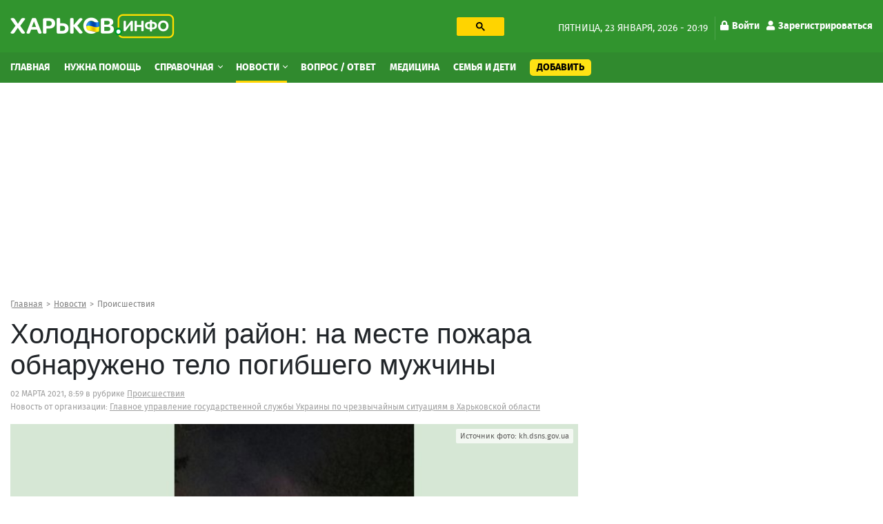

--- FILE ---
content_type: text/html; charset=utf-8
request_url: https://kharkov.info/news/holodnogorskiy-rayon-na-meste-pozhara-obnaruzheno-telo-pogibshego-muzhchiny
body_size: 14810
content:
<!DOCTYPE html>
<html lang="ru" dir="ltr">
<head>
  <meta charset="utf-8">
  <meta name="viewport" content="width=device-width, initial-scale=1.0">
  <meta name="google-site-verification" content="_b7s3UMCyPYY6tTIuyqwnTn5TgZyuO294ZGUkYL1F1g" />
  <!--[if IE]><![endif]-->
<link rel="preconnect" href="//ajax.googleapis.com" />
<link rel="dns-prefetch" href="//ajax.googleapis.com" />
<meta http-equiv="Content-Type" content="text/html; charset=utf-8" />
<script type="application/ld+json">{
    "@context": "https://schema.org",
    "@graph": [
        {
            "@type": "NewsArticle",
            "headline": "Холодногорский район: на месте пожара обнаружено тело погибшего мужчины",
            "description": "",
            "author": {
                "@type": "Person",
                "@id": "https://kharkov.info",
                "name": "Алексей Сергиенко"
            },
            "publisher": {
                "@type": "Organization",
                "@id": "https://kharkov.info",
                "name": "Харьков Инфо",
                "url": "https://kharkov.info",
                "logo": {
                    "@type": "ImageObject",
                    "url": "https://kharkov.info/sites/default/files/logo_2.png"
                }
            },
            "datePublished": "2021-03-02T08:59:14+02:00",
            "dateModified": "2022-08-28T17:59:49+03:00",
            "image": {
                "@type": "ImageObject",
                "url": "https://kharkov.info/sites/default/files/images/news/holodnogorskiy-rayon-na-meste-pozhara-obnaruzheno-telo-pogibshego-muzhchiny.jpg"
            },
            "mainEntityOfPage": "https://kharkov.info/news/holodnogorskiy-rayon-na-meste-pozhara-obnaruzheno-telo-pogibshego-muzhchiny"
        }
    ]
}</script>
<link rel="shortcut icon" href="https://kharkov.info/sites/default/files/index.png" type="image/png" />
<meta name="description" content="2 марта в 4:13 на номер «101» поступило сообщение о пожаре на ул. Елецкий 3а, в г. Харькове." />
<link rel="image_src" href="https://kharkov.info/sites/default/files/styles/main_foto/public/images/news/holodnogorskiy-rayon-na-meste-pozhara-obnaruzheno-telo-pogibshego-muzhchiny.jpg?itok=sSTMO2NZ" />
<link rel="canonical" href="https://kharkov.info/news/holodnogorskiy-rayon-na-meste-pozhara-obnaruzheno-telo-pogibshego-muzhchiny" />
<link rel="shortlink" href="106256" />
<meta name="geo.placename" content="Kharkov" />
<meta name="geo.region" content="UA" />
<meta property="og:site_name" content="Харьков Инфо" />
<meta property="og:type" content="article" />
<meta property="og:url" content="https://kharkov.info/news/holodnogorskiy-rayon-na-meste-pozhara-obnaruzheno-telo-pogibshego-muzhchiny" />
<meta property="og:title" content="Холодногорский район: на месте пожара обнаружено тело погибшего мужчины" />
<meta property="og:description" content="2 марта в 4:13 на номер «101» поступило сообщение о пожаре на ул. Елецкий 3а, в г. Харькове." />
<meta property="og:updated_time" content="2022-08-28T17:59:49+03:00" />
<meta property="og:image" content="https://kharkov.info/sites/default/files/styles/main_foto/public/images/news/holodnogorskiy-rayon-na-meste-pozhara-obnaruzheno-telo-pogibshego-muzhchiny.jpg?itok=sSTMO2NZ" />
<meta property="og:image:url" content="https://kharkov.info/sites/default/files/styles/main_foto/public/images/news/holodnogorskiy-rayon-na-meste-pozhara-obnaruzheno-telo-pogibshego-muzhchiny.jpg?itok=sSTMO2NZ" />
<meta property="article:published_time" content="2021-03-02T08:59:14+02:00" />
<meta property="article:modified_time" content="2022-08-28T17:59:49+03:00" />
  <title>Холодногорский район: на месте пожара обнаружено тело погибшего мужчины – Новости Харькова и Харьковской области</title>
  <style>
  @media (min-width: 1024px) {
	#block-block-31 {
	  height: 280px;
	}
	#block-block-20 {
	  height: 280px;
	}
	#block-views-asklist-block-2 {
	  height: 703px;
	}
  }
  </style>
  <link type="text/css" rel="stylesheet" href="/sites/default/files/advagg_css/css__v-3vQYSOSyRdhxwH2CKtq_TbRmNDZPKFXQlAVgSN06E__jHS3Fi6Sfr3N6si7YUBQeHy37Me_hO1DCytABt3WAiQ__Nbzh_18npu47Tma65ZToubLSi53rcIdtjTVN6TXeSm4.css" media="all" />
<link type="text/css" rel="stylesheet" href="/sites/default/files/advagg_css/css__pvVJjzrwquTY0DUqb-KagyyB7Etfl1fg2PFsZh92luE__RQtV7Jy3E5L8IipWanPK896OuAXCVQVhY7m4X8zJZq8__Nbzh_18npu47Tma65ZToubLSi53rcIdtjTVN6TXeSm4.css" media="all" />
  <!-- HTML5 element support for IE6-8 -->
  <!--[if lt IE 9]>
    <script src="https://cdn.jsdelivr.net/html5shiv/3.7.3/html5shiv-printshiv.min.js"></script>
  <![endif]-->
  <link rel="preload" href="/sites/all/themes/globalportal/fonts/firasans-black-webfont/firasans-black-webfont.woff2" as="font" type="font/woff2" crossorigin="anonymous">
  <link rel="preload" href="/sites/all/themes/globalportal/fonts/firasans-bold-webfont/firasans-bold-webfont.woff2" as="font" type="font/woff2" crossorigin="anonymous">
  <link rel="preload" href="/sites/all/themes/globalportal/fonts/firasans-regular-webfont/firasans-regular-webfont.woff2" as="font" type="font/woff2" crossorigin="anonymous">
  <link rel="preload" href="/sites/all/themes/globalportal/fonts/fontawesome/webfonts/fa-solid-900.woff2" as="font" type="font/woff2" crossorigin="anonymous">
  <link rel="preload" href="/sites/all/themes/globalportal/fonts/fontawesome/webfonts/fa-regular-400.woff2" as="font" type="font/woff2" crossorigin="anonymous">
  <script defer src="https://www.googletagmanager.com/gtag/js?id=UA-102155831-1"></script><script>window.dataLayer = window.dataLayer || []; function gtag(){dataLayer.push(arguments);} gtag('js', new Date()); gtag('config', 'UA-102155831-1'); </script>
  </head>
<body class="html not-front not-logged-in one-sidebar sidebar-first page-node page-node- page-node-106256 node-type-new">
  <div id="skip-link"><a href="#main-content" class="element-invisible element-focusable">Перейти к основному содержанию</a></div>
    <div id="wrapper" class="main-wrapper"> <header class="header-block"><a id="main-burger" class="burger-button" href="#"><i class="fa fa-bars"></i></a><a class="account-login login-link" href="/user">Войти</a><div class="header-top-block"><div class="container"><div class="row"><div class="col-lg-7"><div class="row"><div class="col-lg-7 col-xl-6"><a class="main-logo" href="/" title="Главная"><img class="img-fluid" src="https://kharkov.info/sites/default/files/logo_2_1_0_0.png" alt="Главная" width="238" height="36" /></a></div><div class="col-lg-5 col-xl-6 d-none d-lg-block"><div id="block-block-18" class="block-block search-block"><div class="block-content"><gcse:searchbox-only resultsUrl="/search" enableHistory="true" autoCompleteMaxCompletions="10" autoCompleteMatchType="any" queryParameterName="text"><button class="gsc-search-button searchbox-empty"><svg width="13" height="13" viewBox="0 0 13 13"><title>поиск</title><path d="m4.8495 7.8226c0.82666 0 1.5262-0.29146 2.0985-0.87438 0.57232-0.58292 0.86378-1.2877 0.87438-2.1144 0.010599-0.82666-0.28086-1.5262-0.87438-2.0985-0.59352-0.57232-1.293-0.86378-2.0985-0.87438-0.8055-0.010599-1.5103 0.28086-2.1144 0.87438-0.60414 0.59352-0.8956 1.293-0.87438 2.0985 0.021197 0.8055 0.31266 1.5103 0.87438 2.1144 0.56172 0.60414 1.2665 0.8956 2.1144 0.87438zm4.4695 0.2115 3.681 3.6819-1.259 1.284-3.6817-3.7 0.0019784-0.69479-0.090043-0.098846c-0.87973 0.76087-1.92 1.1413-3.1207 1.1413-1.3553 0-2.5025-0.46363-3.4417-1.3909s-1.4088-2.0686-1.4088-3.4239c0-1.3553 0.4696-2.4966 1.4088-3.4239 0.9392-0.92727 2.0864-1.3969 3.4417-1.4088 1.3553-0.011889 2.4906 0.45771 3.406 1.4088 0.9154 0.95107 1.379 2.0924 1.3909 3.4239 0 1.2126-0.38043 2.2588-1.1413 3.1385l0.098834 0.090049z"></path></svg></button></gcse:searchbox-only></div></div></div></div></div><div class="col-lg-5 d-none d-lg-block"><div class="date-and-account-right"><div class="date"> пятница, 23 января, 2026 - 20:19</div><ul class="account-links"><li><a href="/user"><i class="fa fa-lock"></i>Войти</a></li><li><a href="/user/register"><i class="fa fa-user"></i>Зарегистрироваться</a></li></ul></div></div></div></div></div><div class="header-nav-wrapper"><div class="close-up-btn"></div> <nav class="header-nav"><div class="container"><div class="row"><div class="left-nav align-self-center col-12"><a class="main-logo" href="/" title="Главная"><img class="img-fluid" src="https://kharkov.info/sites/default/files/logo_2_1_0_0.png" alt="Главная" width="238" height="36" /></a><div class="search-form-menu-container"><div id="block-block-18" class="block-block search-block"><div class="block-content"><gcse:searchbox-only resultsUrl="/search" enableHistory="true" autoCompleteMaxCompletions="10" autoCompleteMatchType="any" queryParameterName="text"><button class="gsc-search-button searchbox-empty"><svg width="13" height="13" viewBox="0 0 13 13"><title>поиск</title><path d="m4.8495 7.8226c0.82666 0 1.5262-0.29146 2.0985-0.87438 0.57232-0.58292 0.86378-1.2877 0.87438-2.1144 0.010599-0.82666-0.28086-1.5262-0.87438-2.0985-0.59352-0.57232-1.293-0.86378-2.0985-0.87438-0.8055-0.010599-1.5103 0.28086-2.1144 0.87438-0.60414 0.59352-0.8956 1.293-0.87438 2.0985 0.021197 0.8055 0.31266 1.5103 0.87438 2.1144 0.56172 0.60414 1.2665 0.8956 2.1144 0.87438zm4.4695 0.2115 3.681 3.6819-1.259 1.284-3.6817-3.7 0.0019784-0.69479-0.090043-0.098846c-0.87973 0.76087-1.92 1.1413-3.1207 1.1413-1.3553 0-2.5025-0.46363-3.4417-1.3909s-1.4088-2.0686-1.4088-3.4239c0-1.3553 0.4696-2.4966 1.4088-3.4239 0.9392-0.92727 2.0864-1.3969 3.4417-1.4088 1.3553-0.011889 2.4906 0.45771 3.406 1.4088 0.9154 0.95107 1.379 2.0924 1.3909 3.4239 0 1.2126-0.38043 2.2588-1.1413 3.1385l0.098834 0.090049z"></path></svg></button></gcse:searchbox-only></div></div></div><ul class="main-menu"><li class="first leaf menu-mlid-7363"><a href="/home" title="Главная">Главная</a></li><li class="leaf menu-mlid-11529"><a href="/nuzhna-pomoshch-harkov" title="Нужна помощь">Нужна помощь</a></li><li class="expanded menu-mlid-1035 dropdown show"><a href="/place" title="Справочная" class="dropdown-toggle">Справочная <span class="caret"></span></a><ul class="dropdown-menu"><li class="first leaf has-children menu-mlid-10964"><a href="/avto-moto" title="Авто, мото" class="dropdown-item">Авто, мото</a></li><li class="leaf has-children menu-mlid-11048"><a href="/domashnie-zhivotnye" title="Домашние животные" class="dropdown-item">Домашние животные</a></li><li class="leaf has-children menu-mlid-11059"><a href="/zhkh" title="ЖКХ" class="dropdown-item">ЖКХ</a></li><li class="leaf has-children menu-mlid-11068"><a href="/internet-i-svyaz" title="Интернет и связь" class="dropdown-item">Интернет и связь</a></li><li class="leaf has-children menu-mlid-11076"><a href="/krasota-i-zdorove" title="Красота и здоровье" class="dropdown-item">Красота и здоровье</a></li><li class="leaf has-children menu-mlid-11087"><a href="/kulturnyy-otdyh" title="Культурный отдых" class="dropdown-item">Культурный отдых</a></li><li class="leaf has-children menu-mlid-11129"><a href="/magaziny-torgovye-ploshchadki" title="Магазины, торговые площадки" class="dropdown-item">Магазины, торговые площадки</a></li><li class="leaf has-children menu-mlid-11100"><a href="/medicina" title="Медицина" class="dropdown-item">Медицина</a></li><li class="leaf has-children menu-mlid-11166"><a href="/nedvizhimost" title="Недвижимость" class="dropdown-item">Недвижимость</a></li><li class="leaf has-children menu-mlid-11172"><a href="/obrazovanie-i-nauka" title="Образование и наука" class="dropdown-item">Образование и наука</a></li><li class="leaf has-children menu-mlid-11220"><a href="/prazdniki-i-torzhestva" title="Праздники и торжества" class="dropdown-item">Праздники и торжества</a></li><li class="leaf has-children menu-mlid-11232"><a href="/promyshlennost" title="Промышленность" class="dropdown-item">Промышленность</a></li><li class="leaf has-children menu-mlid-11272"><a href="/puteshestviya-i-turizm" title="Путешествия и туризм" class="dropdown-item">Путешествия и туризм</a></li><li class="leaf has-children menu-mlid-11287"><a href="/rabota" title="Работа" class="dropdown-item">Работа</a></li><li class="leaf has-children menu-mlid-11276"><a href="/razvlecheniya" title="Развлечения" class="dropdown-item">Развлечения</a></li><li class="leaf has-children menu-mlid-11289"><a href="/reklama" title="Реклама" class="dropdown-item">Реклама</a></li><li class="leaf has-children menu-mlid-11299"><a href="/religiya" title="Религия" class="dropdown-item">Религия</a></li><li class="leaf has-children menu-mlid-11305"><a href="/ritualnye-uslugi" title="Ритуальные услуги" class="dropdown-item">Ритуальные услуги</a></li><li class="leaf has-children menu-mlid-11311"><a href="/semya-i-deti" title="Семья и дети" class="dropdown-item">Семья и дети</a></li><li class="leaf has-children menu-mlid-11317"><a href="/sport-i-fitnes" title="Спорт и фитнес" class="dropdown-item">Спорт и фитнес</a></li><li class="leaf has-children menu-mlid-11340"><a href="/stroitelstvo" title="Строительство" class="dropdown-item">Строительство</a></li><li class="leaf has-children menu-mlid-11371"><a href="/transport" title="Транспорт" class="dropdown-item">Транспорт</a></li><li class="leaf has-children menu-mlid-11385"><a href="/yuridicheskie-uslugi" title="Юридические услуги" class="dropdown-item">Юридические услуги</a></li><li class="leaf has-children menu-mlid-10979"><a href="/biznes-i-finansy" title="Бизнес и Финансы" class="dropdown-item">Бизнес и Финансы</a></li><li class="leaf has-children menu-mlid-10994"><a href="/bytovye-uslugi" title="Бытовые услуги" class="dropdown-item">Бытовые услуги</a></li><li class="leaf has-children menu-mlid-11014"><a href="/vne-pomeshcheniy" title="Вне помещений" class="dropdown-item">Вне помещений</a></li><li class="last leaf has-children menu-mlid-11022"><a href="/gosudarstvo" title="Государство" class="dropdown-item">Государство</a></li></ul></li><li class="expanded active-trail menu-mlid-3214 active dropdown show"><a href="/news" title="Новости" class="active-trail dropdown-toggle">Новости <span class="caret"></span></a><ul class="dropdown-menu"><li class="first leaf menu-mlid-11483"><a href="/newslist/semya-i-deti" title="Семья и дети" class="dropdown-item">Семья и дети</a></li><li class="leaf menu-mlid-11496"><a href="/newslist/sport" title="Спорт" class="dropdown-item">Спорт</a></li><li class="leaf menu-mlid-11472"><a href="/news/transport" title="Транспорт" class="dropdown-item">Транспорт</a></li><li class="leaf active-trail menu-mlid-11495 active"><a href="/newslist/proisshestviya" title="Происшествия" class="active-trail dropdown-item">Происшествия</a></li><li class="leaf menu-mlid-11470"><a href="/news/press-centr" title="Пресс-центр" class="dropdown-item">Пресс-центр</a></li><li class="leaf menu-mlid-11482"><a href="/news/operativnaya-informaciya" title="Оперативная информация" class="dropdown-item">Оперативная информация</a></li><li class="leaf menu-mlid-11493"><a href="/newslist/otdyh-i-turizm" title="Отдых и туризм" class="dropdown-item">Отдых и туризм</a></li><li class="leaf menu-mlid-11469"><a href="/news/oficialno" title="Официально" class="dropdown-item">Официально</a></li><li class="leaf menu-mlid-11494"><a href="/newslist/politika" title="Политика" class="dropdown-item">Политика</a></li><li class="leaf menu-mlid-11484"><a href="/newslist/ukraina" title="Украина" class="dropdown-item">Украина</a></li><li class="leaf menu-mlid-11473"><a href="/news/cifrovye-tehnologii" title="Цифровые технологии" class="dropdown-item">Цифровые технологии</a></li><li class="leaf menu-mlid-11475"><a href="/news/ekologiya-i-mir-prirody" title="Экология и мир природы" class="dropdown-item">Экология и мир природы</a></li><li class="leaf menu-mlid-11476"><a href="/news/ekonomika" title="Экономика" class="dropdown-item">Экономика</a></li><li class="leaf menu-mlid-11498"><a href="/news/ekonomika-i-finansy" title="Экономика и Финансы" class="dropdown-item">Экономика и Финансы</a></li><li class="leaf menu-mlid-11492"><a href="/newslist/obshchestvo" title="Общество" class="dropdown-item">Общество</a></li><li class="leaf menu-mlid-11491"><a href="/newslist/obrazovanie" title="Образование" class="dropdown-item">Образование</a></li><li class="leaf menu-mlid-11477"><a href="/news/gorod" title="Город" class="dropdown-item">Город</a></li><li class="leaf menu-mlid-11478"><a href="/newslist/dom-i-interer" title="Дом и интерьер" class="dropdown-item">Дом и интерьер</a></li><li class="leaf menu-mlid-11465"><a href="/news/zhkh" title="ЖКХ" class="dropdown-item">ЖКХ</a></li><li class="leaf menu-mlid-11487"><a href="/news/internet-i-it" title="Интернет и IT" class="dropdown-item">Интернет и IT</a></li><li class="leaf menu-mlid-11464"><a href="/news/byudzhet" title="Бюджет" class="dropdown-item">Бюджет</a></li><li class="leaf menu-mlid-11499"><a href="/newslist/fashion" title="Fashion" class="dropdown-item">Fashion</a></li><li class="leaf menu-mlid-11485"><a href="/newslist/avto-moto" title="Авто" class="dropdown-item">Авто</a></li><li class="leaf menu-mlid-11462"><a href="/news/anons" title="Анонс" class="dropdown-item">Анонс</a></li><li class="leaf menu-mlid-11479"><a href="/news/infrastruktura" title="Инфраструктура" class="dropdown-item">Инфраструктура</a></li><li class="leaf menu-mlid-11480"><a href="/newslist/krasota-i-zdorove" title="Красота и здоровье" class="dropdown-item">Красота и здоровье</a></li><li class="leaf menu-mlid-11468"><a href="/news/more-2022" title="Море 2022" class="dropdown-item">Море 2022</a></li><li class="leaf menu-mlid-11481"><a href="/newslist/nalogi-i-uchet" title="Налоги и учет" class="dropdown-item">Налоги и учет</a></li><li class="leaf menu-mlid-11490"><a href="/newslist/nedvizhimost" title="Недвижимость" class="dropdown-item">Недвижимость</a></li><li class="leaf menu-mlid-11467"><a href="/news/mir-prirody" title="Мир природы" class="dropdown-item">Мир природы</a></li><li class="leaf menu-mlid-11488"><a href="/newslist/meditsina" title="Культура" class="dropdown-item">Культура</a></li><li class="leaf menu-mlid-11486"><a href="/newslist/meditsina-0" title="Медицина" class="dropdown-item">Медицина</a></li><li class="leaf menu-mlid-11466"><a href="/news/mezhdunarodnoe-sotrudnichestvo" title="Международное сотрудничество" class="dropdown-item">Международное сотрудничество</a></li><li class="last leaf menu-mlid-11461"><a href="/news/covid-19" title="COVID-19" class="dropdown-item">COVID-19</a></li></ul></li><li class="leaf menu-mlid-3943"><a href="/ask-question" title="Вопрос / Ответ">Вопрос / Ответ</a></li><li class="leaf menu-mlid-11615"><a href="https://kharkov.info/medicina" title="Медицина">Медицина</a></li><li class="leaf menu-mlid-11616"><a href="https://kharkov.info/semya-i-deti" title="Семья и дети">Семья и дети</a></li><li class="last leaf menu-mlid-7364 add-content-button"><a href="/add-content" title="Добавить">Добавить</a></li></ul><div id="block-menu-block-7" class="block-menu-block d-md-none second-mobile-menu"><h3 class="categories-title">О сайте</h3><ul><li class="first leaf menu-mlid-4681"><a href="/contact" title="Обратная связь">Обратная связь</a></li><li class="leaf menu-mlid-3925"><a href="/o-proekte" title="О проекте">О проекте</a></li><li class="last leaf menu-mlid-3927"><a href="/agreement" title="Угода конфіденційності">Угода конфіденційності</a></li></ul></div></div></div></div> </nav></div> </header> <main class="main-block"><div id="block-block-38" class="block-block"><div class="block-content"><style>
@media (max-width: 360px) {
.topblock{
height: 300px;
text-align: center;
margin-bottom: 20px;
}
}
@media (max-width: 390px) {
.topblock{
height: 327px;
text-align: center;
margin-bottom: 20px
}
}
@media (max-width: 410px) {
.topblock{
height: 345px;
text-align: center;
margin-bottom: 20px
}
}
@media (max-width: 760px) {
.topblock{
height: 280px;
text-align: center;
margin-bottom: 20px
}
}
@media (min-width: 1024px) {
.topblock{
height: 300px;
text-align: center;
margin-bottom: 20px
}
}
</style><ins class="adsbygoogle topblock" style="display:block" data-ad-client="ca-pub-7273664471331744" data-ad-slot="9980735481" data-ad-format="auto" data-full-width-responsive="true"></ins>
<script>
(adsbygoogle = window.adsbygoogle || []).push({});
</script></div></div><div class="container"><nav class="bread-crumbs" aria-label="breadcrumb"><ol class="breadcrumb breadcrumbs-list"><li class="inline odd first"><a href="/">Главная</a></li><li class="inline even"><a href="/news">Новости</a></li><li class="inline odd last"><a href="/newslist/proisshestviya" title="Происшествия">Происшествия</a></li></ol></nav><div class="double-column row"><div class="col-12 current-full"></div><div class="left col-md-8"><div class="content-title-wrap"><h1 class="content-title">Холодногорский район: на месте пожара обнаружено тело погибшего мужчины</h1></div> <article id="content-106256" class="article-content" data-title="Холодногорский район: на месте пожара обнаружено тело погибшего мужчины – Харьков Инфо" data-url="https://kharkov.info/news/holodnogorskiy-rayon-na-meste-pozhara-obnaruzheno-telo-pogibshego-muzhchiny"><div class="contact-icons-block-wrapper"><div class="article-meta"><span class="date-with-icon">02 марта 2021, 8:59</span> в рубрике <span class="strong category"><a href="/newslist/proisshestviya">Происшествия</a></span><div class="on-place-wrap">Новость от организации: <span class="strong category on-place"><a href="/place/glavnoe-upravlenie-gosudarstvennoy-sluzhby-ukrainy-po-chrezvychaynym-situaciyam-v-harkovskoy">Главное управление государственной службы Украины по чрезвычайным ситуациям в Харьковской области</a></span></div></div></div><div class="display-all-wrap"><div class="article-photo clearfix"><div class="main-img"><div class="photo-item with-title"><img class="img-responsive img-fluid" src="https://kharkov.info/sites/default/files/styles/main_foto-640x360/public/images/news/holodnogorskiy-rayon-na-meste-pozhara-obnaruzheno-telo-pogibshego-muzhchiny.jpg?itok=8oISaaiu" width="640" height="360" alt="Холодногорский район: на месте пожара обнаружено тело погибшего мужчины" title="Холодногорский район: на месте пожара обнаружено тело погибшего мужчины" /><span class="photo-title"><span>Холодногорский район: на месте пожара обнаружено тело погибшего мужчины</span></span></div></div><p class="image-source"><span class="source">Источник фото:</span> kh.dsns.gov.ua</p></div></div><div class="intro-text"><p>2 марта в 4:13 на номер «101» поступило сообщение о пожаре на ул. Елецкий 3а, в г. Харькове.</p></div><p>На место происшествия немедленно выехали спасатели 6-й Государственной пожарно-спасательной части.</p><p>Прибыв, пожарные установили, что горел дом на площади 80 кв.м.</p><p>Во время пожаротушения в очаге пожара обнаружено тело мужчины, 1969 года рождения.</p><p>В 4:52 огонь локализовали, в 08:24 ликвидировали.</p><p>Причина возникновения пожара и ущерб, нанесенный огнем, устанавливаются.</p><div class="fotogalery-wrap paragraph-galery row-flex"><div class="photo-item with-title"><a href="https://kharkov.info/sites/default/files/styles/original_vatermark/public/images/textblock/holodnogorskiy-rayon-na-meste-pozhara-obnaruzheno-telo-pogibshego-muzhchiny_1.jpg?itok=8JsUFlPO" title="Холодногорский район: на месте пожара обнаружено тело погибшего мужчины" class="colorbox" data-colorbox-gallery="gallery-paragraphs_item-3123-8tn7rZBU_OE" data-cbox-img-attrs="{&quot;title&quot;: &quot;Холодногорский район: на месте пожара обнаружено тело погибшего мужчины&quot;, &quot;alt&quot;: &quot;Холодногорский район: на месте пожара обнаружено тело погибшего мужчины&quot;}"><img class="img-responsive img-fluid" src="https://kharkov.info/sites/default/files/styles/photogallery_place/public/images/textblock/holodnogorskiy-rayon-na-meste-pozhara-obnaruzheno-telo-pogibshego-muzhchiny_1.jpg?itok=3qeDe6L9" width="395" height="235" alt="Холодногорский район: на месте пожара обнаружено тело погибшего мужчины" title="Холодногорский район: на месте пожара обнаружено тело погибшего мужчины" /></a><span class="photo-title"><span>Холодногорский район: на месте пожара обнаружено тело погибшего мужчины</span></span></div><div class="photo-item with-title"><a href="https://kharkov.info/sites/default/files/styles/original_vatermark/public/images/textblock/holodnogorskiy-rayon-na-meste-pozhara-obnaruzheno-telo-pogibshego-muzhchiny_2.jpg?itok=dP3F63FK" title="Холодногорский район: на месте пожара обнаружено тело погибшего мужчины" class="colorbox" data-colorbox-gallery="gallery-paragraphs_item-3123-8tn7rZBU_OE" data-cbox-img-attrs="{&quot;title&quot;: &quot;Холодногорский район: на месте пожара обнаружено тело погибшего мужчины&quot;, &quot;alt&quot;: &quot;Холодногорский район: на месте пожара обнаружено тело погибшего мужчины&quot;}"><img class="img-responsive img-fluid" src="https://kharkov.info/sites/default/files/styles/photogallery_place/public/images/textblock/holodnogorskiy-rayon-na-meste-pozhara-obnaruzheno-telo-pogibshego-muzhchiny_2.jpg?itok=Hb_BwK0c" width="395" height="235" alt="Холодногорский район: на месте пожара обнаружено тело погибшего мужчины" title="Холодногорский район: на месте пожара обнаружено тело погибшего мужчины" /></a><span class="photo-title"><span>Холодногорский район: на месте пожара обнаружено тело погибшего мужчины</span></span></div></div><div class="map-container"></div><div class="references-informations"><div class="help-title"><span class="references-title">Справка</span></div><div class="references-informations-text"><div class="help-block"><div class="view-reference-place-person"><div class="view-content complex-org"><div class="help-label"><span>Организации:</span></div><div class="help-block-item"> <a href="/place/glavnoe-upravlenie-gosudarstvennoy-sluzhby-ukrainy-po-chrezvychaynym-situaciyam-v-harkovskoy" class="reference-description">Главное управление государственной службы Украины по чрезвычайным ситуациям в Харьковской области</a> <span class="help-block-text">Харьков, Шевченко, 8</span></div></div></div></div></div></div><div class="post-tags"><span class="post-tags-h">Теги:</span> <a href="/tags/pozhar">пожар</a><a href="/tags/dom">дом</a><a href="/tags/muzhchina">мужчина</a><a href="/tags/telo">тело</a></div><div class="contact-icons-block-wrapper"><div class="source-new"><p>Источник: <span class="source-link"><a href="http://kh.dsns.gov.ua/ua/Nadzvichayni-podiyi/16327.html" target="_blank" rel="nofollow">kh.dsns.gov.ua</a></span></p></div><div class="place-content-descr number-of-messages"><span class="copy-text-and-icon"><input type="text" class="copy-path" value=https://kharkov.info/106256><span class="copy-text"><i class="fa fa-clipboard"></i> <span>Копировать</span></span></span></div><div class="contact-icons-block"><div class="contact-icons-text">Поделиться:</div><div class="contact-icons-wrapper"><span class="linked" rel="noreferrer" href="https://telegram.me/share/url?url=https://kharkov.info/news/holodnogorskiy-rayon-na-meste-pozhara-obnaruzheno-telo-pogibshego-muzhchiny&amp;text=Холодногорский район: на месте пожара обнаружено тело погибшего мужчины" onclick="window.open(this.href, this.title, 'toolbar=0, status=0, width=548, height=325'); return false" target="_parent" class="telegram"><svg version="1.1" xmlns="https://www.w3.org/2000/svg" xmlns:xlink="https://www.w3.org/1999/xlink" viewBox="0 0 300 300" xml:space="preserve" width="19px" height="15px"><path d="M5.299,144.645l69.126,25.8l26.756,86.047c1.712,5.511,8.451,7.548,12.924,3.891l38.532-31.412 c4.039-3.291,9.792-3.455,14.013-0.391l69.498,50.457c4.785,3.478,11.564,0.856,12.764-4.926L299.823,29.22 c1.31-6.316-4.896-11.585-10.91-9.259L5.218,129.402C-1.783,132.102-1.722,142.014,5.299,144.645z M96.869,156.711l135.098-83.207 c2.428-1.491,4.926,1.792,2.841,3.726L123.313,180.87c-3.919,3.648-6.447,8.53-7.163,13.829l-3.798,28.146 c-0.503,3.758-5.782,4.131-6.819,0.494l-14.607-51.325C89.253,166.16,91.691,159.907,96.869,156.711z"></path></svg></span><span class="linked" rel="noreferrer" href="https://www.facebook.com/sharer.php?s=100&p[url]=https://kharkov.info/news/holodnogorskiy-rayon-na-meste-pozhara-obnaruzheno-telo-pogibshego-muzhchiny&p[title]=Холодногорский район: на месте пожара обнаружено тело погибшего мужчины&p[summary]=2 марта в 4:13 на номер «101» поступило сообщение о пожаре на ул. Елецкий 3а, в г. Харькове.&p[images][0]=https://kharkov.info/sites/default/files/images/news/holodnogorskiy-rayon-na-meste-pozhara-obnaruzheno-telo-pogibshego-muzhchiny.jpg" onclick="window.open(this.href, this.title, 'toolbar=0, status=0, width=548, height=325'); return false" title="Поделиться ссылкой на Фейсбук" target="_parent" class="facebook"><svg viewBox="0 0 4267 4267" version="1.1" xmlns="https://www.w3.org/2000/svg" xmlns:xlink="https://www.w3.org/1999/xlink" xml:space="preserve" xmlns:serif="https://www.serif.com/" style="fill-rule:evenodd;clip-rule:evenodd;stroke-linejoin:round;stroke-miterlimit:1.41421;" width="19px" height="15px"><g transform="matrix(4.16667,0,0,4.16667,0,0)"><path d="M1024,512C1024,229.23 794.77,0 512,0C229.23,0 0,229.23 0,512C0,767.554 187.231,979.37 432,1017.78L432,660L302,660L302,512L432,512L432,399.2C432,270.88 508.438,200 625.39,200C681.407,200 740,210 740,210L740,336L675.438,336C611.835,336 592,375.467 592,415.957L592,512L734,512L711.3,660L592,660L592,1017.78C836.769,979.37 1024,767.554 1024,512Z" style="fill-rule:nonzero;"></path><path d="M711.3,660L734,512L592,512L592,415.957C592,375.467 611.835,336 675.438,336L740,336L740,210C740,210 681.407,200 625.39,200C508.438,200 432,270.88 432,399.2L432,512L302,512L302,660L432,660L432,1017.78C458.067,1021.87 484.784,1024 512,1024C539.216,1024 565.933,1021.87 592,1017.78L592,660L711.3,660Z" style="fill:transparent;fill-rule:nonzero;"></path></g></svg></span><span class="linked" rel="noreferrer" href="https://twitter.com/share?text=Холодногорский район: на месте пожара обнаружено тело погибшего мужчины&related=truemisha=Холодногорский район: на месте пожара обнаружено тело погибшего мужчины&url=https://kharkov.info/news/holodnogorskiy-rayon-na-meste-pozhara-obnaruzheno-telo-pogibshego-muzhchiny&via=breakingmash" title="Поделиться ссылкой в Твиттере" onclick="window.open(this.href, this.title, 'toolbar=0, status=0, width=548, height=325'); return false" target="_parent" class="twitter"> <svg width="16px" height="14px" viewBox="0 0 250 204" version="1.1" xmlns="https://www.w3.org/2000/svg" xmlns:xlink="https://www.w3.org/1999/xlink" xml:space="preserve" xmlns:serif="https://www.serif.com/" style="fill-rule:evenodd;clip-rule:evenodd;stroke-linejoin:round;stroke-miterlimit:1.41421;" width="19px" height="15px"><g transform="matrix(1,0,0,1,-75,-98.452)"><path d="M153.62,301.59C247.96,301.59 299.56,223.43 299.56,155.65C299.56,153.43 299.56,151.22 299.41,149.02C309.448,141.759 318.114,132.769 325,122.47C315.639,126.618 305.708,129.338 295.54,130.54C306.245,124.132 314.262,114.045 318.09,102.17C308.022,108.144 297.006,112.355 285.52,114.62C275.822,104.307 262.277,98.452 248.121,98.452C219.956,98.452 196.781,121.628 196.781,149.792C196.781,153.699 197.227,157.594 198.11,161.4C156.89,159.334 118.432,139.837 92.4,107.81C78.863,131.114 85.867,161.314 108.28,176.28C100.118,176.038 92.132,173.836 85,169.86L85,170.51C85.007,194.833 102.308,215.974 126.15,220.79C118.599,222.849 110.675,223.15 102.99,221.67C109.693,242.512 129.021,256.879 150.91,257.29C132.751,271.561 110.306,279.313 87.21,279.29C83.129,279.282 79.052,279.035 75,278.55C98.454,293.601 125.752,301.587 153.62,301.55" style="fill-rule:nonzero;"></path></g></svg></span></div><span class="linked contact-icons-toggle-btn"><svg viewBox="0 0 1024 1024" version="1.1" xmlns="https://www.w3.org/2000/svg" xmlns:xlink="https://www.w3.org/1999/xlink" xml:space="preserve" xmlns:serif="https://www.serif.com/" style="fill-rule:evenodd;clip-rule:evenodd;stroke-linejoin:round;stroke-miterlimit:1.41421;" width="19px" height="15px"><g transform="matrix(1.93915,0,0,1.93915,-14.8982,2.64653)"><path d="M420.735,371.217C400.714,371.217 382.793,379.072 369.139,391.457L181.112,282.094C182.469,276.033 183.519,269.928 183.519,263.626C183.519,257.324 182.447,251.241 181.112,245.158L367.016,136.823C381.195,149.952 399.947,158.157 420.735,158.157C464.563,158.157 499.88,122.906 499.88,79.078C499.88,35.338 464.541,0 420.735,0C376.994,0 341.656,35.338 341.656,79.057C341.656,85.446 342.728,91.442 344.063,97.525L158.158,205.947C143.957,192.753 125.227,184.569 104.417,184.569C60.589,184.569 25.272,219.886 25.272,263.626C25.272,307.366 60.589,342.705 104.417,342.705C125.204,342.705 143.957,334.499 158.136,321.371L345.834,430.975C344.543,436.555 343.733,442.375 343.733,448.174C343.733,490.624 378.327,525.153 420.712,525.153C463.14,525.153 497.756,490.646 497.756,448.174C497.756,405.702 463.163,371.217 420.735,371.217Z" style="fill-rule:nonzero;"></path></g></svg></span></div></div><div class="top-comments-region"></div><div class="block-views related-posts-in-article"><p class="section-title-with-line"><span class="title-text">Ещё новости раздела</span></p><div class="view view-dom-id-5e46ea90aa4d7452dcde8eeaf6f9b6e5"><div class="view-content edit-pick-items-container"><div class="editors-pick-item"> <a href="/news/vnaslidok-raketnogo-udaru-po-mistu-harkiv-postrazhdala-zhinka" title="Внаслідок ракетного удару по місту Харків постраждала жінка" class="post-descs-item"> <img class="img-responsive img-fluid" src="/sites/all/themes/globalportal/img/loader.gif" data-src="https://kharkov.info/sites/default/files/styles/eventlist-349x246/public/images/news/vnaslidok-raketnogo-udaru-po-mistu-harkiv-postrazhdala-zhinka.jpg?itok=Ak17mt4c" width="360" height="258" alt="Внаслідок ракетного удару по місту Харків постраждала жінка" title="Внаслідок ракетного удару по місту Харків постраждала жінка" /><div class="post-desc-content"> <span class="section-descr">Происшествия</span><div class="price-and-discount"><span class="date-with-icon"><i class="far fa-clock"></i>15.12.2024, 15:00</span></div><div class="desc-header-block"><span>Внаслідок ракетного удару по місту Харків постраждала жінка</span></div></div></a></div><div class="editors-pick-item"> <a href="/news/v-harkove-obsleduyut-povrezhdennye-doma" title="В Харькове обследуют поврежденные дома" class="post-descs-item"> <img class="img-responsive img-fluid" src="/sites/all/themes/globalportal/img/loader.gif" data-src="https://kharkov.info/sites/default/files/styles/eventlist-349x246/public/images/news/v-harkove-obsleduyut-povrezhdennye-doma.jpg?itok=jeejesx3" width="360" height="258" alt="В Харькове обследуют поврежденные дома" title="В Харькове обследуют поврежденные дома" /><div class="post-desc-content"> <span class="section-descr">ЖКХ</span><div class="price-and-discount"><span class="date-with-icon"><i class="far fa-clock"></i>10.02.2024, 16:04</span></div><div class="desc-header-block"><span>В Харькове обследуют поврежденные дома</span></div></div></a></div><div class="editors-pick-item"> <a href="/news/igor-terehov-rasskazal-o-posledstviyah-ataki-shahedov" title="Игорь Терехов рассказал о последствиях атаки «шахедов»" class="post-descs-item"> <img class="img-responsive img-fluid" src="/sites/all/themes/globalportal/img/loader.gif" data-src="https://kharkov.info/sites/default/files/styles/eventlist-349x246/public/images/news/igor-terehov-rasskazal-o-posledstviyah-ataki-shahedov.jpg?itok=D3Dq0CkY" width="360" height="258" alt="Игорь Терехов рассказал о последствиях атаки «шахедов»" title="Игорь Терехов рассказал о последствиях атаки «шахедов»" /><div class="post-desc-content"> <span class="section-descr">Оперативная информация</span><div class="price-and-discount"><span class="date-with-icon"><i class="far fa-clock"></i>31.01.2024, 00:08</span></div><div class="desc-header-block"><span>Игорь Терехов рассказал о последствиях атаки «шахедов»</span></div></div></a></div><div class="editors-pick-item"> <a href="/news/igor-terehov-rasskazal-o-budushchem-doma-v-kotorom-byl-razrushen-podezd" title="Игорь Терехов рассказал о будущем дома, в котором был разрушен подъезд" class="post-descs-item"> <img class="img-responsive img-fluid" src="/sites/all/themes/globalportal/img/loader.gif" data-src="https://kharkov.info/sites/default/files/styles/eventlist-349x246/public/images/news/igor-terehov-rasskazal-o-budushchem-doma-v-kotorom-byl-razrushen-podezd.jpg?itok=6IENNfli" width="360" height="258" alt="Игорь Терехов рассказал о будущем дома, в котором был разрушен подъезд" title="Игорь Терехов рассказал о будущем дома, в котором был разрушен подъезд" /><div class="post-desc-content"> <span class="section-descr">Город</span><div class="price-and-discount"><span class="date-with-icon"><i class="far fa-clock"></i>25.01.2024, 20:38</span></div><div class="desc-header-block"><span>Игорь Терехов рассказал о будущем дома, в котором был разрушен подъезд</span></div></div></a></div><div class="editors-pick-item"> <a href="/news/v-harkove-vozroslo-kolichestvo-povrezhdennyh-obstrelami-domov" title="В Харькове возросло количество поврежденных обстрелами домов" class="post-descs-item"> <img class="img-responsive img-fluid" src="/sites/all/themes/globalportal/img/loader.gif" data-src="https://kharkov.info/sites/default/files/styles/eventlist-349x246/public/images/news/v-harkove-vozroslo-kolichestvo-povrezhdennyh-obstrelami-domov.jpg?itok=gsLQiS3P" width="360" height="258" alt="В Харькове возросло количество поврежденных обстрелами домов" title="В Харькове возросло количество поврежденных обстрелами домов" /><div class="post-desc-content"> <span class="section-descr">ЖКХ</span><div class="price-and-discount"><span class="date-with-icon"><i class="far fa-clock"></i>24.01.2024, 17:40</span></div><div class="desc-header-block"><span>В Харькове возросло количество поврежденных обстрелами домов</span></div></div></a></div><div class="editors-pick-item"> <a href="/news/iz-za-obstrelov-v-harkove-obrushilsya-podezd-zhilogo-doma" title="Из-за обстрелов в Харькове обрушился подъезд жилого дома" class="post-descs-item"> <img class="img-responsive img-fluid" src="/sites/all/themes/globalportal/img/loader.gif" data-src="https://kharkov.info/sites/default/files/styles/eventlist-349x246/public/images/news/iz-za-obstrelov-v-harkove-obrushilsya-podezd-zhilogo-doma.jpg?itok=1Ml53L-U" width="360" height="258" alt="Из-за обстрелов в Харькове обрушился подъезд жилого дома" title="Из-за обстрелов в Харькове обрушился подъезд жилого дома" /><div class="post-desc-content"> <span class="section-descr">Город</span><div class="price-and-discount"><span class="date-with-icon"><i class="far fa-clock"></i>23.01.2024, 09:49</span></div><div class="desc-header-block"><span>Из-за обстрелов в Харькове обрушился подъезд жилого дома</span></div></div></a></div></div></div></div></article><div id="block-block-36" class="block-block"><div class="block-content"><div id="block-block-36-ajax-content" class="ajaxblocks-wrapper-8"></div></div></div></div><div class="right col-md-4"><div id="block-block-31" class="block-block"><div class="block-content"><ins class="adsbygoogle infeed"
style="display:block;"
data-ad-client="ca-pub-7273664471331744"
data-ad-format="fluid"
data-ad-slot="8945773571"></ins>
<script>
(adsbygoogle = window.adsbygoogle || []).push({});
</script></div></div><div id="block-views-articles-block-more-reads-news" class="block-views most-read-block"><h2 class="section-title-with-line"><span class="title-text">Последние новости</span></h2><div id="block-views-articles-block_more_reads_news-ajax-content" class="ajaxblocks-wrapper-8"><script type="text/javascript"></script><noscript><div class="view-content-wrap"><div class="view-content popular-posts clearfix"><div class="view popular-first"><div class="view-content"> <a href="/news/v-harkivskiy-okl-nadayut-dopomogu-poranenim-vnaslidok-ataki-voroga-na-civilne-avto" title="В Харківській ОКЛ надають допомогу пораненим внаслідок атаки ворога на цивільне авто" class="post-descs-item"> <img class="img-responsive img-fluid" src="/sites/all/themes/globalportal/img/loader.gif" data-src="https://kharkov.info/sites/default/files/styles/eventlist-349x246/public/images/news/v-harkivskiy-okl-nadayut-dopomogu-poranenim-vnaslidok-ataki-voroga-na-civilne-avto.jpg?itok=NMv-x-WO" width="360" height="258" alt="В Харківській ОКЛ надають допомогу пораненим внаслідок атаки ворога на цивільне авто" title="В Харківській ОКЛ надають допомогу пораненим внаслідок атаки ворога на цивільне авто" /><div class="post-desc-content"> <span class="section-descr">Официально</span><div class="desc-header-block"><span>В Харківській ОКЛ надають допомогу пораненим внаслідок атаки ворога на цивільне авто</span></div><div class="price-and-discount"><span class="date-with-icon"><i class="far fa-clock"></i>23.01.2026, 18:20</span></div></div></a></div></div><div class="announcement-post-item-small clearfix"> <a href="/news/iednist-gromad-osnova-stiykosti-harkivshchini-v-umovah-voiennogo-stanu-oleg-siniegubov" class="tabs-item-img-container"><img class="img-responsive img-fluid" src="/sites/all/themes/globalportal/img/loader.gif" data-src="https://kharkov.info/sites/default/files/styles/eventlist-349x246/public/images/news/iednist-gromad-osnova-stiykosti-harkivshchini-v-umovah-voiennogo-stanu-oleg-siniegubov.jpg?itok=VsNAQpax" width="360" height="258" alt="«Єдність громад — основа стійкості Харківщини в умовах воєнного стану», — Олег Синєгубов" title="«Єдність громад — основа стійкості Харківщини в умовах воєнного стану», — Олег Синєгубов" /></a><div class="tabs-item-right"><div class="announcement-header"><a href="/news/iednist-gromad-osnova-stiykosti-harkivshchini-v-umovah-voiennogo-stanu-oleg-siniegubov" title="«Єдність громад — основа стійкості Харківщини в умовах воєнного стану», — Олег Синєгубов">«Єдність громад — основа стійкості Харківщини в умовах воєнного стану», — Олег Синєгубов</a></div><span class="date-with-icon"><i class="far fa-clock"></i>23.01.2026, 16:40 / </span><span class="rubric"><a href="/news/oficialno">Официально</a></span></div></div><div class="announcement-post-item-small clearfix"> <a href="/news/zahist-ukrayini-u-shkolah-zaprovadyat-onovleniy-pidhid-do-navchannya" class="tabs-item-img-container"><img class="img-responsive img-fluid" src="/sites/all/themes/globalportal/img/loader.gif" data-src="https://kharkov.info/sites/default/files/styles/eventlist-349x246/public/images/news/zahist-ukrayini-u-shkolah-zaprovadyat-onovleniy-pidhid-do-navchannya.jpg?itok=tIPPHHTe" width="360" height="258" alt="«Захист України»: у школах запровадять оновлений підхід до навчання" title="«Захист України»: у школах запровадять оновлений підхід до навчання" /></a><div class="tabs-item-right"><div class="announcement-header"><a href="/news/zahist-ukrayini-u-shkolah-zaprovadyat-onovleniy-pidhid-do-navchannya" title="«Захист України»: у школах запровадять оновлений підхід до навчання">«Захист України»: у школах запровадять оновлений підхід до навчання</a></div><span class="date-with-icon"><i class="far fa-clock"></i>23.01.2026, 14:40 / </span><span class="rubric"><a href="/news/oficialno">Официально</a></span></div></div><div class="announcement-post-item-small clearfix"> <a href="/news/harkivska-ova-prodovzhuie-sistemnu-realizaciyu-veteranskoyi-politiki-v-gromadah-regionu" class="tabs-item-img-container"><img class="img-responsive img-fluid" src="/sites/all/themes/globalportal/img/loader.gif" data-src="https://kharkov.info/sites/default/files/styles/eventlist-349x246/public/images/news/harkivska-ova-prodovzhuie-sistemnu-realizaciyu-veteranskoyi-politiki-v-gromadah-regionu.jpg?itok=8z135mB1" width="360" height="258" alt="Харківська ОВА продовжує системну реалізацію ветеранської політики в громадах регіону" title="Харківська ОВА продовжує системну реалізацію ветеранської політики в громадах регіону" /></a><div class="tabs-item-right"><div class="announcement-header"><a href="/news/harkivska-ova-prodovzhuie-sistemnu-realizaciyu-veteranskoyi-politiki-v-gromadah-regionu" title="Харківська ОВА продовжує системну реалізацію ветеранської політики в громадах регіону">Харківська ОВА продовжує системну реалізацію ветеранської політики в громадах регіону</a></div><span class="date-with-icon"><i class="far fa-clock"></i>23.01.2026, 13:20 / </span><span class="rubric"><a href="/news/oficialno">Официально</a></span></div></div><div class="announcement-post-item-small clearfix"> <a href="/news/vid-pochatku-roku-punktami-nezlamnosti-na-harkivshchini-skoristalisya-ponad-22-tisyachi-lyudey" class="tabs-item-img-container"><img class="img-responsive img-fluid" src="/sites/all/themes/globalportal/img/loader.gif" data-src="https://kharkov.info/sites/default/files/styles/eventlist-349x246/public/images/news/vid-pochatku-roku-punktami-nezlamnosti-na-harkivshchini-skoristalisya-ponad-22-tisyachi-lyudey.jpg?itok=zYq7u1Uo" width="360" height="258" alt="Від початку року Пунктами Незламності на Харківщині скористалися понад 22 тисячі людей" title="Від початку року Пунктами Незламності на Харківщині скористалися понад 22 тисячі людей" /></a><div class="tabs-item-right"><div class="announcement-header"><a href="/news/vid-pochatku-roku-punktami-nezlamnosti-na-harkivshchini-skoristalisya-ponad-22-tisyachi-lyudey" title="Від початку року Пунктами Незламності на Харківщині скористалися понад 22 тисячі людей">Від початку року Пунктами Незламності на Харківщині скористалися понад 22 тисячі людей</a></div><span class="date-with-icon"><i class="far fa-clock"></i>23.01.2026, 13:00 / </span><span class="rubric"><a href="/news/oficialno">Официально</a></span></div></div></div><div class="see-all"><a href="/news">смотреть все</a></div></div></noscript></div></div></div></div></div> </main> <footer class="footer-block"><div class="container"><div class="footer-logo"> <a class="footer-logo-item" href="/" title="Главная"><img class="img-fluid" src="https://kharkov.info/sites/default/files/logo_2_1_0_0.png" alt="Главная" width="238" height="36" /></a></div><div class="footer-main-block"><div class="row"><div id="block-menu-menu-footermenu1" class="block-menu col-12 col-md-3"><h3 class="footer-title">Справочная</h3><div id="block-menu-menu-footermenu1-ajax-content" class="ajaxblocks-wrapper-8"></div></div><div id="block-menu-menu-footermenu2" class="block-menu col-12 col-md-3"><h3 class="footer-title">Разделы</h3><div id="block-menu-menu-footermenu2-ajax-content" class="ajaxblocks-wrapper-8"></div></div><div id="block-menu-menu-footermenu3" class="block-menu col-12 col-md-3"><h3 class="footer-title">О сайте</h3><div id="block-menu-menu-footermenu3-ajax-content" class="ajaxblocks-wrapper-8"></div></div></div></div><div class="footer-bottom-line"><div id="block-copyright-block-copyright-block" class="block-copyright-block footer-copyright"><div class="block-content"><p>Использование информации разрешается при условии обязательного указания активной гиперссылки на сайт Харьков Инфо, для печатных изданий – с формулировкой «по материалам Информационного портала Харьков Инфо». Администрация сайта не всегда разделяет мнение авторов статей и не несет ответственности за содержание информации, которая размещается посетителями ресурса.</p><div class="copyright">Все права защищены © Харьков Инфо, 2007-2026.</div></div></div></div></div> </footer><div class="scroll-to-top-full-height"><div class="scroll-to-top"></div></div></div>  <script type="text/javascript" defer="defer" src="//ajax.googleapis.com/ajax/libs/jquery/1.10.2/jquery.min.js" onload="if(jQuery.isFunction(jQuery.holdReady)){jQuery.holdReady(true);}"></script>
<script type="text/javascript">
<!--//--><![CDATA[//><!--
function advagg_mod_2(){advagg_mod_2.count=++advagg_mod_2.count||1;try{if(advagg_mod_2.count<=40){window.jQuery||document.write("<script src='/sites/all/modules/jquery_update/replace/jquery/1.10/jquery.min.js'>\x3C/script>");advagg_mod_2.count=100}}catch(e){if(advagg_mod_2.count>=40){throw e}else window.setTimeout(advagg_mod_2,250)}}
function advagg_mod_2_check(){if(window.jQuery&&window.Drupal&&window.Drupal.settings){advagg_mod_2()}else window.setTimeout(advagg_mod_2_check,250)};advagg_mod_2_check();
//--><!]]>
</script>
<script type="text/javascript" src="/sites/default/files/advagg_js/js__31lO8SSXUim7jpVVqsotVc2qMrUcazBVNWFfX-YtgbM__FLvhvcqstNuVC4DjIqIcL0Ue8evAFPYbRIMYjNvgx1c__Nbzh_18npu47Tma65ZToubLSi53rcIdtjTVN6TXeSm4.js" defer="defer" onload="function advagg_mod_1(){advagg_mod_1.count=++advagg_mod_1.count||1;try{if(advagg_mod_1.count<=40){init_drupal_core_settings();advagg_mod_1.count=100}}catch(e){if(advagg_mod_1.count>=40){throw e}else window.setTimeout(advagg_mod_1,1)}}
function advagg_mod_1_check(){if(window.init_drupal_core_settings&&window.jQuery&&window.Drupal){advagg_mod_1()}else window.setTimeout(advagg_mod_1_check,1)};advagg_mod_1_check();"></script>
<script type="text/javascript" src="/sites/default/files/advagg_js/js__z4klRNDl4ddM1Woi3NeU5-P8cqLtJfMu6SWwQDPKnuk___v5FHtvkV2SpohmtOPU4ou2XRJj19HmrycDyOJ72tbw__Nbzh_18npu47Tma65ZToubLSi53rcIdtjTVN6TXeSm4.js" defer="defer"></script>
<script type="text/javascript" src="/sites/default/files/advagg_js/js__LhFB1s-qVzw-ATOtupAFk70tjbyb9CEg4F1iTK6wyv4__r32gYqXUvKVYilJpt6j7RP3xPDrWqmFF-l2FS7n2EW4__Nbzh_18npu47Tma65ZToubLSi53rcIdtjTVN6TXeSm4.js" defer="defer"></script>
<script type="text/javascript" src="/sites/default/files/advagg_js/js__RlhLIpepVRKDQJu-GyHuRMk7FxXzJycx2H1ZX9XQCBM__CBW_ugqmXwCZe45JkiCUxNalkqNMFyu-qP_ywgxYSKg__Nbzh_18npu47Tma65ZToubLSi53rcIdtjTVN6TXeSm4.js" defer="defer"></script>
<script type="text/javascript">
<!--//--><![CDATA[//><!--
function init_drupal_core_settings() {jQuery.extend(Drupal.settings,{"basePath":"\/","pathPrefix":"","ajaxPageState":{"theme":"globalportal","theme_token":"BlSrJnMuNIdcvmcOuYDOLR9oJ4qsZKidJpIHKrK3D-8","jquery_version":"1.10","css":{"modules\/system\/system.base.css":1,"sites\/all\/modules\/comment_notify\/comment_notify.css":1,"sites\/all\/modules\/date\/date_api\/date.css":1,"sites\/all\/modules\/date\/date_popup\/themes\/datepicker.1.7.css":1,"modules\/field\/theme\/field.css":1,"sites\/all\/modules\/geofield_gmap\/geofield_gmap.css":1,"sites\/all\/modules\/office_hours\/office_hours.css":1,"sites\/all\/modules\/youtube\/css\/youtube.css":1,"sites\/all\/modules\/views\/css\/views.css":1,"sites\/all\/modules\/colorbox\/styles\/default\/colorbox_style.css":1,"sites\/all\/modules\/ctools\/css\/ctools.css":1,"sites\/all\/modules\/rate\/rate.css":1,"sites\/all\/modules\/ajaxblocks\/ajaxblocks.css":1,"sites\/all\/themes\/globalportal\/css\/bootstrap.min.css":1,"sites\/all\/themes\/globalportal\/fonts\/fontawesome\/css\/all.min.css":1,"sites\/all\/themes\/globalportal\/css\/owl.carousel.css":1,"sites\/all\/themes\/globalportal\/css\/owl.theme.default.css":1,"sites\/all\/themes\/globalportal\/css\/main.css":1,"sites\/all\/themes\/globalportal\/css\/informer.min.css":1},"js":{"\/\/ajax.googleapis.com\/ajax\/libs\/jquery\/1.10.2\/jquery.min.js":1,"misc\/jquery-extend-3.4.0.js":1,"misc\/jquery-html-prefilter-3.5.0-backport.js":1,"misc\/jquery.once.js":1,"misc\/drupal.js":1,"sites\/all\/modules\/jquery_dollar\/jquery_dollar.js":1,"sites\/all\/modules\/jquery_update\/replace\/ui\/external\/jquery.cookie.js":1,"sites\/all\/modules\/jquery_update\/replace\/misc\/jquery.form.min.js":1,"misc\/ajax.js":1,"sites\/all\/modules\/jquery_update\/js\/jquery_update.js":1,"sites\/all\/modules\/comment_notify\/comment_notify.js":1,"sites\/all\/modules\/geofield_gmap\/geofield_gmap.js":1,"sites\/all\/modules\/boost_captcha\/boost_captcha.js":1,"public:\/\/languages\/ru_OrWwo9ODJ6bzK6a-gtFjSFOuCPBKv7ETNH4mpIyyN3o.js":1,"sites\/all\/libraries\/colorbox\/jquery.colorbox-min.js":1,"sites\/all\/modules\/colorbox\/js\/colorbox.js":1,"sites\/all\/modules\/colorbox\/styles\/default\/colorbox_style.js":1,"sites\/all\/modules\/colorbox\/js\/colorbox_load.js":1,"sites\/all\/modules\/views\/js\/base.js":1,"sites\/all\/themes\/bootstrap\/js\/misc\/_progress.js":1,"sites\/all\/modules\/menu_target\/menu_target.js":1,"sites\/all\/modules\/views\/js\/ajax_view.js":1,"sites\/all\/modules\/views_load_more\/views_load_more.js":1,"sites\/all\/modules\/ajaxblocks\/ajaxblocks.js":1,"sites\/all\/themes\/globalportal\/js\/bootstrap.bundle.min.js":1,"sites\/all\/themes\/globalportal\/js\/owl.carousel.min.js":1,"sites\/all\/themes\/globalportal\/js\/main.js":1,"sites\/all\/themes\/bootstrap\/js\/modules\/views\/js\/ajax_view.js":1,"sites\/all\/themes\/bootstrap\/js\/misc\/ajax.js":1,"sites\/all\/modules\/statistics_counter\/statistics_counter.js":1,"sites\/all\/themes\/bootstrap\/js\/bootstrap.js":1}},"colorbox":{"opacity":"0.85","current":"{current} \u0438\u0437 {total}","previous":"\u00ab \u041f\u0440\u0435\u0434\u044b\u0434\u0443\u0449\u0438\u0439","next":"\u0421\u043b\u0435\u0434\u0443\u044e\u0449\u0438\u0439 \u00bb","close":"\u0417\u0430\u043a\u0440\u044b\u0442\u044c","maxWidth":"98%","maxHeight":"98%","fixed":true,"mobiledetect":false,"mobiledevicewidth":"480px"},"better_exposed_filters":{"views":{"banners":{"displays":{"block":{"filters":[]},"block_4":{"filters":[]},"block_2":{"filters":[]},"block_6":{"filters":[]}}},"polls":{"displays":{"block":{"filters":[]}}},"articles":{"displays":{"attachment_1":{"filters":[]},"block_more_reads_news":{"filters":[]},"block_5":{"filters":[]}}},"persons":{"displays":{"block_9":{"filters":[]}}},"reference_place_person":{"displays":{"block":{"filters":[]}}}}},"views":{"ajax_path":"\/views\/ajax","ajaxViews":{"views_dom_id:22a949f89eb8dfa4db42aeab659dc548":{"view_name":"persons","view_display_id":"block_9","view_args":"106256","view_path":"node\/106256","view_base_path":null,"view_dom_id":"22a949f89eb8dfa4db42aeab659dc548","pager_element":"1"},"views_dom_id:5e46ea90aa4d7452dcde8eeaf6f9b6e5":{"view_name":"articles","view_display_id":"block_5","view_args":"106256","view_path":"node\/106256","view_base_path":"news","view_dom_id":"5e46ea90aa4d7452dcde8eeaf6f9b6e5","pager_element":0}}},"urlIsAjaxTrusted":{"\/views\/ajax":true},"hide_submit":{"hide_submit_status":true,"hide_submit_method":"disable","hide_submit_css":"hide-submit-disable","hide_submit_abtext":"","hide_submit_atext":"","hide_submit_hide_css":"hide-submit-processing","hide_submit_hide_text":"\u041e\u0436\u0438\u0434\u0430\u0439\u0442\u0435...","hide_submit_indicator_style":"expand-left","hide_submit_spinner_color":"#000","hide_submit_spinner_lines":12,"hide_submit_hide_fx":0,"hide_submit_reset_time":1000},"statistics_counter":{"data":{"nid":"106256"},"url":"\/sites\/all\/modules\/statistics_counter\/statistics_counter.php"},"ajaxblocks":"blocks=views-articles-block_more_reads_news\/block-36\/menu-menu-footermenu1\/menu-menu-footermenu2\/menu-menu-footermenu3\u0026path=node%2F106256\u0026","bootstrap":{"anchorsFix":"0","anchorsSmoothScrolling":"0","formHasError":1,"popoverEnabled":0,"popoverOptions":{"animation":1,"html":0,"placement":"right","selector":"","trigger":"click","triggerAutoclose":1,"title":"","content":"","delay":0,"container":"body"},"tooltipEnabled":0,"tooltipOptions":{"animation":1,"html":0,"placement":"auto left","selector":"","trigger":"hover focus","delay":0,"container":"body"}}});
if(jQuery.isFunction(jQuery.holdReady)){jQuery.holdReady(false);}} if(window.jQuery && window.Drupal){init_drupal_core_settings();}
//--><!]]>
</script>
<script type="text/javascript" src="/sites/default/files/advagg_js/js__ArYKL-qst_qKwwTXUOLW1-RTv1iB5ENUIr6CAtU-n1o__ofUFOfb33RW2QuXPghBo89QLjALmOm3HsbBQnj9AvwI__Nbzh_18npu47Tma65ZToubLSi53rcIdtjTVN6TXeSm4.js" defer="defer"></script>
<script type="text/javascript">
	function downloadJSAtOnload() {
	  var element = document.createElement("script");
	  element.src = "https://pagead2.googlesyndication.com/pagead/js/adsbygoogle.js";
	  element.defer = true;
	  document.body.appendChild(element);
	}
	if (window.addEventListener) { window.addEventListener("load", downloadJSAtOnload);
	} else if (window.attachEvent) { window.attachEvent("onload", downloadJSAtOnload);
	} else { window.onload = downloadJSAtOnload; }
</script>
<script type="text/javascript">
	 function downloadCseOnload() {
	      var element = document.createElement("script");
	      element.src = "https://cse.google.com/cse.js?cx=016060594021854399511:qepmnlebtes";
	      element.defer = true;
	      document.body.appendChild(element);
	 }
	 if (window.location.pathname == '/search' ) {
		 window.addEventListener("load", downloadCseOnload);
	 } else {
	   if (window.addEventListener) window.addEventListener("click", downloadCseOnload);
	   else if (window.attachEvent) window.attachEvent("onclick", downloadCseOnload);
	   else window.onload = downloadCseOnload;
	 }
</script>
</body>
</html>


--- FILE ---
content_type: text/html; charset=utf-8
request_url: https://www.google.com/recaptcha/api2/aframe
body_size: 268
content:
<!DOCTYPE HTML><html><head><meta http-equiv="content-type" content="text/html; charset=UTF-8"></head><body><script nonce="h8_KAt_5kKHu3AGswZ1yJQ">/** Anti-fraud and anti-abuse applications only. See google.com/recaptcha */ try{var clients={'sodar':'https://pagead2.googlesyndication.com/pagead/sodar?'};window.addEventListener("message",function(a){try{if(a.source===window.parent){var b=JSON.parse(a.data);var c=clients[b['id']];if(c){var d=document.createElement('img');d.src=c+b['params']+'&rc='+(localStorage.getItem("rc::a")?sessionStorage.getItem("rc::b"):"");window.document.body.appendChild(d);sessionStorage.setItem("rc::e",parseInt(sessionStorage.getItem("rc::e")||0)+1);localStorage.setItem("rc::h",'1769192402314');}}}catch(b){}});window.parent.postMessage("_grecaptcha_ready", "*");}catch(b){}</script></body></html>